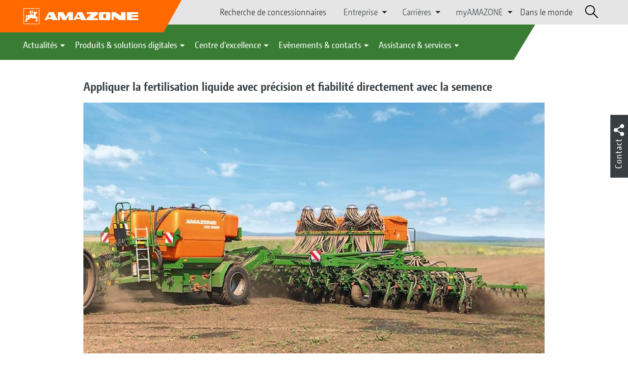

--- FILE ---
content_type: text/html;charset=UTF-8
request_url: https://amazone.fr/fr-fr/produits-et-solutions-digitales/machines-agricoles/semis/semoirs-pneumatiques/appliquer-la-fertilisation-liquide-avec-pr%C3%A9cision-et-fiabilit%C3%A9-directement-avec-la-semence-419070
body_size: 16546
content:

<!DOCTYPE html>
<html class="no-js" lang="fr-FR" dir="ltr"    >
<head data-lang="fr">
<!-- Google Tag Manager -->
<!-- Google Tag Manager -->
<script data-cmp-vendor="s905" type="text/plain" class="cmplazyload">(function(w,d,s,l,i){w[l]=w[l]||[];w[l].push({'gtm.start':
new Date().getTime(),event:'gtm.js'});var f=d.getElementsByTagName(s)[0],
j=d.createElement(s),dl=l!='dataLayer'?'&l='+l:'';j.async=true;j.src=
'https://www.googletagmanager.com/gtm.js?id='+i+dl;f.parentNode.insertBefore(j,f);
})(window,document,'script','dataLayer','GTM-PPW6KPD');
</script>
<!-- End Google Tag Manager --> <meta http-equiv="content-type" content="text/html; charset=utf-8">
<meta http-equiv="content-language" content="fr-FR">
<meta name="DC.language" content="fr-FR" scheme="DCTERMS.RFC3066">
<meta name="DC.type" content="Text" scheme="DCTERMS.DCMIType">
<meta name="DC.format" content="text/html" scheme="DCTERMS.IMT">
<meta name="DC.identifier" content="/fr-fr/produits-et-solutions-digitales/machines-agricoles/semis/semoirs-pneumatiques/appliquer-la-fertilisation-liquide-avec-pr%C3%A9cision-et-fiabilit%C3%A9-directement-avec-la-semence-419070">
<meta name="DC.description" content="Willkommen bei AMAZONE, Hersteller von Landmaschinen und Kommunalmaschinen, Systemanbieter f&amp;uuml;r intelligenten Pflanzenbau.">
<meta name="DC.language" content="fr" scheme="DCTERMS.RFC3066">
<meta name="DC.type" content="Text" scheme="DCTERMS.DCMIType">
<meta name="DC.date" content="15 août 2023 à 09:06:01" scheme="DCTERMS.W3CDTF">
<meta name="date" content="15 août 2023 à 09:06:01">
<meta name="author" content="AMAZONE S.A."/>
<meta name="copyright" content="1995-2021 AMAZONE S.A.">
<meta name="revisit-after" content="2 days">
<meta name="revisit" content="2 days">
<meta name="MSSmartTagsPreventParsing" content="true">
<meta http-equiv="imagetoolbar" content="no">
<meta name="alternateTitle" content="Appliquer la fertilisation liquide avec précision et fiabilité directement avec la semence">
<meta name="abstract" content="Appliquer la fertilisation liquide avec précision et fiabilité directement avec la semence">
<meta name="Classification" content="com.coremedia.blueprint.cae.contentbeans.CMChannelImpl$$[id=302050]">
<meta name="Publisher" content="1995-2021 AMAZONE S.A.">
<meta name="Copyright" content="1995-2021 AMAZONE S.A.">
<meta name="topic" content="">
<meta name="Audience" content="Alle">
<meta name="Content-Language" CONTENT="fr-FR">
<meta name="Language" CONTENT="French, fr, französisch">
<meta name="Page-type" content="Appliquer la fertilisation liquide avec précision et fiabilité directement avec la semence">
<title>Appliquer la fertilisation liquide avec précision et fiabilité directement avec la semence </title>
<meta name="description" content="Willkommen bei AMAZONE, Hersteller von Landmaschinen und Kommunalmaschinen, Systemanbieter f&amp;uuml;r intelligenten Pflanzenbau.">
<meta name="viewport" content="width=device-width, initial-scale=1">
<meta name="generator" content="CoreMedia CMS">
<meta property="og:title" content="Appliquer la fertilisation liquide avec précision et fiabilité directement avec la semence"/>
<meta property="og:description" content="Willkommen bei AMAZONE, Hersteller von Landmaschinen und Kommunalmaschinen, Systemanbieter f&amp;uuml;r intelligenten Pflanzenbau.">
<meta property="og:url" content="/fr-fr/produits-et-solutions-digitales/machines-agricoles/semis/semoirs-pneumatiques/appliquer-la-fertilisation-liquide-avec-pr%C3%A9cision-et-fiabilit%C3%A9-directement-avec-la-semence-419070"/>
<meta property="og:image" content="/resource/blob/419072/828337ab5e435dc31f66c5bf5fc812cf/fluessigduengung-direkt-bei-der-saat-praezise-und-sicher-ausbringen-1-img-4745-d1-190820-data.jpg"/>
<meta name="robots" content="index, follow" />
<link rel="apple-touch-icon" sizes="180x180" href="/resource/crblob/1416884/b33f4da1cdf5be0eabda91af2c86eac7/apple-touch-icon-png-data.png" />
<link rel="shortcut icon" href="/resource/crblob/1284386/7c3255843e7f941ecd12834e50dddaf2/favicon-ico-data.ico" />
<link rel="canonical" href="https://amazone.fr/fr-fr/produits-et-solutions-digitales/machines-agricoles/semis/semoirs-pneumatiques/appliquer-la-fertilisation-liquide-avec-précision-et-fiabilité-directement-avec-la-semence-419070">
<link rel="alternate" hreflang="x-default" href="https://amazone.net/en/products-digital-solutions/agricultural-technology/seeding/pneumatic-seed-drills/accurate-and-reliable-application-of-liquid-fertiliser-directly-when-sowing-175598">
<link rel="alternate" hreflang="hu-HU" href="https://amazone.hu/hu-hu/termékek-és-digitális-megoldások/mezőgazdasági-gépészet/vetéstechnika/pneumatikus-vetőgépek/folyékony-műtrágya-precíz-és-biztonságos-kijuttatása-koezvetlenuel-a-vetésnél-222226"
title="hongrois (Hongrie) | Hungarian (Hungary)">
<link rel="alternate" hreflang="fr-FR" href="https://amazone.fr/fr-fr/produits-et-solutions-digitales/machines-agricoles/semis/semoirs-pneumatiques/appliquer-la-fertilisation-liquide-avec-précision-et-fiabilité-directement-avec-la-semence-419070"
title="français (France) | French (France)">
<link rel="alternate" hreflang="fr" href="https://amazone.net/fr/produits-et-solutions-digitales/machines-agricoles/semis/semoirs-pneumatiques/appliquer-la-fertilisation-liquide-avec-précision-et-fiabilité-directement-avec-la-semence-413450"
title="français | French">
<link rel="alternate" hreflang="en-GB" href="https://amazone.co.uk/en-gb/products-digital-solutions/agricultural-technology/seeding/pneumatic-seed-drills/accurate-and-reliable-application-of-liquid-fertiliser-directly-when-sowing-230264"
title="anglais (Royaume-Uni) | English (United Kingdom)">
<link rel="alternate" hreflang="de-DE" href="https://amazone.de/de-de/produkte-digitale-loesungen/landtechnik/saetechnik/pneumatische-saemaschinen/fluessigduengung-direkt-bei-der-saat-praezise-und-sicher-ausbringen-143882"
title="allemand (Allemagne) | German (Germany)">
<link rel="alternate" hreflang="de" href="https://amazone.net/de/produkte-digitale-loesungen/landtechnik/saetechnik/pneumatische-saemaschinen/fluessigduengung-direkt-bei-der-saat-praezise-und-sicher-ausbringen-141680"
title="allemand | German">
<link rel="alternate" hreflang="pl-PL" href="https://amazone.pl/pl-pl/produkty-i-rozwiązania-cyfrowe/agrotechnika/technika-siewu/siewniki-pneumatyczne/precyzyjne-i-bezpieczne-dozowanie-płynnego-nawozu-bezpośrednio-podczas-siewu-196300"
title="polonais (Pologne) | Polish (Poland)">
<link rel="alternate" hreflang="es" href="https://amazone.net/es/productos-y-soluciones-digitales/tecnología-agrónoma/tecnología-de-siembra/pneumatische-saemaschinen/aplicación-precisa-y-segura-de-abono-líquido-directamente-durante-la-siembra-1565076"
title="espagnol | Spanish">
<link rel="alternate" hreflang="ru" href="https://amazone.net/ru/продукция-и-цифровые-решения/сельскохозяйственная-техника/посевная-техника/пневматические-сеялки/точное-и-безопасное-внесение-жидких-удобрений-одновременно-с-посевом-165798"
title="russe | Russian">
<link rel="alternate" hreflang="ru-RU" href="https://amazone.ru/ru-ru/продукция-и-цифровые-решения/сельскохозяйственная-техника/посевная-техника/пневматические-сеялки/точное-и-безопасное-внесение-жидких-удобрений-одновременно-с-посевом-392030"
title="russe (Russie) | Russian (Russia)">
<link rel="alternate" hreflang="ru-KZ" href="https://amazone.net/ru-kz/продукция-и-цифровые-решения/сельскохозяйственная-техника/посевная-техника/пневматические-сеялки/точное-и-безопасное-внесение-жидких-удобрений-одновременно-с-посевом-1401926"
title="russe (Kazakhstan) | Russian (Kazakhstan)">
<link rel="alternate" hreflang="en" href="https://amazone.net/en/products-digital-solutions/agricultural-technology/seeding/pneumatic-seed-drills/accurate-and-reliable-application-of-liquid-fertiliser-directly-when-sowing-175598"
title="anglais | English">
<script>document.documentElement.className = document.documentElement.className.replace(/no-js/g, 'js');</script>
<link href="/resource/themes/amazone/css/amazone-1726-140.css" rel="stylesheet" ></head><body id="top" data-countryCode="fr">
<!-- Google Tag Manager (noscript) -->
<noscript><iframe src="https://www.googletagmanager.com/ns.html?id=GTM-PPW6KPD"
height="0" width="0" style="display:none;visibility:hidden"></iframe></noscript>
<!-- End Google Tag Manager (noscript) -->
<!-- Consent Manager -->
<script>
if (!("gdprAppliesGlobally" in window)) {
window.gdprAppliesGlobally = true
}
if (!("cmp_id" in window) || window.cmp_id < 1) {
window.cmp_id = 0
}
if (!("cmp_cdid" in window)) {
window.cmp_cdid = "c5ef2373b1363"
}
if (!("cmp_params" in window)) {
window.cmp_params = ""
}
if (!("cmp_host" in window)) {
window.cmp_host = "a.delivery.consentmanager.net"
}
if (!("cmp_cdn" in window)) {
window.cmp_cdn = "cdn.consentmanager.net"
}
if (!("cmp_proto" in window)) {
window.cmp_proto = "https:"
}
if (!("cmp_codesrc" in window)) {
window.cmp_codesrc = "0"
}
window.cmp_getsupportedLangs = function () {
var b = ["DE", "EN", "FR", "IT", "NO", "DA", "FI", "ES", "PT", "RO", "BG", "ET", "EL", "GA", "HR", "LV", "LT", "MT", "NL", "PL", "SV", "SK", "SL", "CS", "HU", "RU", "SR", "ZH", "TR", "UK", "AR", "BS"];
if ("cmp_customlanguages" in window) {
for (var a = 0; a < window.cmp_customlanguages.length; a++) {
b.push(window.cmp_customlanguages[a].l.toUpperCase())
}
}
return b
};
window.cmp_getRTLLangs = function () {
var a = ["AR"];
if ("cmp_customlanguages" in window) {
for (var b = 0; b < window.cmp_customlanguages.length; b++) {
if ("r" in window.cmp_customlanguages[b] && window.cmp_customlanguages[b].r) {
a.push(window.cmp_customlanguages[b].l)
}
}
}
return a
};
window.cmp_getlang = function (a) {
if (typeof (a) != "boolean") {
a = true
}
if (a && typeof (cmp_getlang.usedlang) == "string" && cmp_getlang.usedlang !== "") {
return cmp_getlang.usedlang
}
return window.cmp_getlangs()[0]
};
window.cmp_extractlang = function (a) {
if (a.indexOf("cmplang=") != -1) {
a = a.substr(a.indexOf("cmplang=") + 8, 2).toUpperCase();
if (a.indexOf("&") != -1) {
a = a.substr(0, a.indexOf("&"))
}
} else {
a = ""
}
return a
};
window.cmp_getlangs = function () {
var g = window.cmp_getsupportedLangs();
var c = [];
var f = location.hash;
var e = location.search;
var j = "cmp_params" in window ? window.cmp_params : "";
var a = "languages" in navigator ? navigator.languages : [];
if (cmp_extractlang(f) != "") {
c.push(cmp_extractlang(f))
} else {
if (cmp_extractlang(e) != "") {
c.push(cmp_extractlang(e))
} else {
if (cmp_extractlang(j) != "") {
c.push(cmp_extractlang(j))
} else {
if ("cmp_setlang" in window && window.cmp_setlang != "") {
c.push(window.cmp_setlang.toUpperCase())
} else {
if ("cmp_langdetect" in window && window.cmp_langdetect == 1) {
c.push(window.cmp_getPageLang())
} else {
if (a.length > 0) {
for (var d = 0; d < a.length; d++) {
c.push(a[d])
}
}
if ("language" in navigator) {
c.push(navigator.language)
}
if ("userLanguage" in navigator) {
c.push(navigator.userLanguage)
}
}
}
}
}
}
var h = [];
for (var d = 0; d < c.length; d++) {
var b = c[d].toUpperCase();
if (b.length < 2) {
continue
}
if (g.indexOf(b) != -1) {
h.push(b)
} else {
if (b.indexOf("-") != -1) {
b = b.substr(0, 2)
}
if (g.indexOf(b) != -1) {
h.push(b)
}
}
}
if (h.length == 0 && typeof (cmp_getlang.defaultlang) == "string" && cmp_getlang.defaultlang !== "") {
return [cmp_getlang.defaultlang.toUpperCase()]
} else {
return h.length > 0 ? h : ["EN"]
}
};
window.cmp_getPageLangs = function () {
var a = window.cmp_getXMLLang();
if (a != "") {
a = [a.toUpperCase()]
} else {
a = []
}
a = a.concat(window.cmp_getLangsFromURL());
return a.length > 0 ? a : ["EN"]
};
window.cmp_getPageLang = function () {
var a = window.cmp_getPageLangs();
return a.length > 0 ? a[0] : ""
};
window.cmp_getLangsFromURL = function () {
var c = window.cmp_getsupportedLangs();
var b = location;
var m = "toUpperCase";
var g = b.hostname[m]() + ".";
var a = b.pathname[m]() + "/";
var f = [];
for (var e = 0; e < c.length; e++) {
var j = a.substring(0, c[e].length + 1);
if (g.substring(0, c[e].length + 1) == c[e] + ".") {
f.push(c[e][m]())
} else {
if (c[e].length == 5) {
var k = c[e].substring(3, 5) + "-" + c[e].substring(0, 2);
if (g.substring(0, k.length + 1) == k + ".") {
f.push(c[e][m]())
}
} else {
if (j == c[e] + "/" || j == "/" + c[e]) {
f.push(c[e][m]())
} else {
if (j == c[e].replace("-", "/") + "/" || j == "/" + c[e].replace("-", "/")) {
f.push(c[e][m]())
} else {
if (c[e].length == 5) {
var k = c[e].substring(3, 5) + "-" + c[e].substring(0, 2);
var h = a.substring(0, k.length + 1);
if (h == k + "/" || h == k.replace("-", "/") + "/") {
f.push(c[e][m]())
}
}
}
}
}
}
}
return f
};
window.cmp_getXMLLang = function () {
var c = document.getElementsByTagName("html");
if (c.length > 0) {
var c = c[0]
} else {
c = document.documentElement
}
if (c && c.getAttribute) {
var a = c.getAttribute("xml:lang");
if (typeof (a) != "string" || a == "") {
a = c.getAttribute("lang")
}
if (typeof (a) == "string" && a != "") {
var b = window.cmp_getsupportedLangs();
return b.indexOf(a.toUpperCase()) != -1 ? a : ""
} else {
return ""
}
}
};
(function () {
var B = document;
var C = B.getElementsByTagName;
var o = window;
var t = "";
var h = "";
var k = "";
var D = function (e) {
var i = "cmp_" + e;
e = "cmp" + e + "=";
var d = "";
var l = e.length;
var G = location;
var H = G.hash;
var w = G.search;
var u = H.indexOf(e);
var F = w.indexOf(e);
if (u != -1) {
d = H.substring(u + l, 9999)
} else {
if (F != -1) {
d = w.substring(F + l, 9999)
} else {
return i in o && typeof (o[i]) !== "function" ? o[i] : ""
}
}
var E = d.indexOf("&");
if (E != -1) {
d = d.substring(0, E)
}
return d
};
var j = D("lang");
if (j != "") {
t = j;
k = t
} else {
if ("cmp_getlang" in o) {
t = o.cmp_getlang().toLowerCase();
h = o.cmp_getlangs().slice(0, 3).join("_");
k = o.cmp_getPageLangs().slice(0, 3).join("_");
if ("cmp_customlanguages" in o) {
var m = o.cmp_customlanguages;
for (var x = 0; x < m.length; x++) {
var a = m[x].l.toLowerCase();
if (a == t) {
t = "en"
}
}
}
}
}
var q = ("cmp_proto" in o) ? o.cmp_proto : "https:";
if (q != "http:" && q != "https:") {
q = "https:"
}
var n = ("cmp_ref" in o) ? o.cmp_ref : location.href;
if (n.length > 300) {
n = n.substring(0, 300)
}
var z = function (d) {
var I = B.createElement("script");
I.setAttribute("data-cmp-ab", "1");
I.type = "text/javascript";
I.async = true;
I.src = d;
var H = ["body", "div", "span", "script", "head"];
var w = "currentScript";
var F = "parentElement";
var l = "appendChild";
var G = "body";
if (B[w] && B[w][F]) {
B[w][F][l](I)
} else {
if (B[G]) {
B[G][l](I)
} else {
for (var u = 0; u < H.length; u++) {
var E = C(H[u]);
if (E.length > 0) {
E[0][l](I);
break
}
}
}
}
};
var b = D("design");
var c = D("regulationkey");
var y = D("gppkey");
var s = D("att");
var f = o.encodeURIComponent;
var g = false;
try {
g = B.cookie.length > 0
} catch (A) {
g = false
}
var p = q + "//" + o.cmp_host + "/delivery/cmp.php?";
p += ("cmp_id" in o && o.cmp_id > 0 ? "id=" + o.cmp_id : "") + ("cmp_cdid" in o ? "&cdid=" + o.cmp_cdid : "") + "&h=" + f(n);
p += (b != "" ? "&cmpdesign=" + f(b) : "") + (c != "" ? "&cmpregulationkey=" + f(c) : "") + (y != "" ? "&cmpgppkey=" + f(y) : "");
p += (s != "" ? "&cmpatt=" + f(s) : "") + ("cmp_params" in o ? "&" + o.cmp_params : "") + (g ? "&__cmpfcc=1" : "");
z(p + "&l=" + f(t) + "&ls=" + f(h) + "&lp=" + f(k) + "&o=" + (new Date()).getTime());
var r = "js";
var v = D("debugunminimized") != "" ? "" : ".min";
if (D("debugcoverage") == "1") {
r = "instrumented";
v = ""
}
if (D("debugtest") == "1") {
r = "jstests";
v = ""
}
z(q + "//" + o.cmp_cdn + "/delivery/" + r + "/cmp_final" + v + ".js")
})();
window.cmp_addFrame = function (b) {
if (!window.frames[b]) {
if (document.body) {
var a = document.createElement("iframe");
a.style.cssText = "display:none";
if ("cmp_cdn" in window && "cmp_ultrablocking" in window && window.cmp_ultrablocking > 0) {
a.src = "//" + window.cmp_cdn + "/delivery/empty.html"
}
a.name = b;
a.setAttribute("title", "Intentionally hidden, please ignore");
a.setAttribute("role", "none");
a.setAttribute("tabindex", "-1");
document.body.appendChild(a)
} else {
window.setTimeout(window.cmp_addFrame, 10, b)
}
}
};
window.cmp_rc = function (c, b) {
var l = "";
try {
l = document.cookie
} catch (h) {
l = ""
}
var j = "";
var f = 0;
var g = false;
while (l != "" && f < 100) {
f++;
while (l.substr(0, 1) == " ") {
l = l.substr(1, l.length)
}
var k = l.substring(0, l.indexOf("="));
if (l.indexOf(";") != -1) {
var m = l.substring(l.indexOf("=") + 1, l.indexOf(";"))
} else {
var m = l.substr(l.indexOf("=") + 1, l.length)
}
if (c == k) {
j = m;
g = true
}
var d = l.indexOf(";") + 1;
if (d == 0) {
d = l.length
}
l = l.substring(d, l.length)
}
if (!g && typeof (b) == "string") {
j = b
}
return (j)
};
window.cmp_stub = function () {
var a = arguments;
__cmp.a = __cmp.a || [];
if (!a.length) {
return __cmp.a
} else {
if (a[0] === "ping") {
if (a[1] === 2) {
a[2]({
gdprApplies: gdprAppliesGlobally,
cmpLoaded: false,
cmpStatus: "stub",
displayStatus: "hidden",
apiVersion: "2.2",
cmpId: 31
}, true)
} else {
a[2](false, true)
}
} else {
if (a[0] === "getUSPData") {
a[2]({version: 1, uspString: window.cmp_rc("__cmpccpausps", "1---")}, true)
} else {
if (a[0] === "getTCData") {
__cmp.a.push([].slice.apply(a))
} else {
if (a[0] === "addEventListener" || a[0] === "removeEventListener") {
__cmp.a.push([].slice.apply(a))
} else {
if (a.length == 4 && a[3] === false) {
a[2]({}, false)
} else {
__cmp.a.push([].slice.apply(a))
}
}
}
}
}
}
};
window.cmp_gpp_ping = function () {
return {
gppVersion: "1.1",
cmpStatus: "stub",
cmpDisplayStatus: "hidden",
signalStatus: "not ready",
supportedAPIs: ["2:tcfeuv2", "5:tcfcav1", "7:usnat", "8:usca", "9:usva", "10:usco", "11:usut", "12:usct"],
cmpId: 31,
sectionList: [],
applicableSections: [0],
gppString: "",
parsedSections: {}
}
};
window.cmp_gppstub = function () {
var c = arguments;
__gpp.q = __gpp.q || [];
if (!c.length) {
return __gpp.q
}
var h = c[0];
var g = c.length > 1 ? c[1] : null;
var f = c.length > 2 ? c[2] : null;
var a = null;
var j = false;
if (h === "ping") {
a = window.cmp_gpp_ping();
j = true
} else {
if (h === "addEventListener") {
__gpp.e = __gpp.e || [];
if (!("lastId" in __gpp)) {
__gpp.lastId = 0
}
__gpp.lastId++;
var d = __gpp.lastId;
__gpp.e.push({id: d, callback: g});
a = {eventName: "listenerRegistered", listenerId: d, data: true, pingData: window.cmp_gpp_ping()};
j = true
} else {
if (h === "removeEventListener") {
__gpp.e = __gpp.e || [];
a = false;
for (var e = 0; e < __gpp.e.length; e++) {
if (__gpp.e[e].id == f) {
__gpp.e[e].splice(e, 1);
a = true;
break
}
}
j = true
} else {
__gpp.q.push([].slice.apply(c))
}
}
}
if (a !== null && typeof (g) === "function") {
g(a, j)
}
};
window.cmp_msghandler = function (d) {
var a = typeof d.data === "string";
try {
var c = a ? JSON.parse(d.data) : d.data
} catch (f) {
var c = null
}
if (typeof (c) === "object" && c !== null && "__cmpCall" in c) {
var b = c.__cmpCall;
window.__cmp(b.command, b.parameter, function (h, g) {
var e = {__cmpReturn: {returnValue: h, success: g, callId: b.callId}};
d.source.postMessage(a ? JSON.stringify(e) : e, "*")
})
}
if (typeof (c) === "object" && c !== null && "__uspapiCall" in c) {
var b = c.__uspapiCall;
window.__uspapi(b.command, b.version, function (h, g) {
var e = {__uspapiReturn: {returnValue: h, success: g, callId: b.callId}};
d.source.postMessage(a ? JSON.stringify(e) : e, "*")
})
}
if (typeof (c) === "object" && c !== null && "__tcfapiCall" in c) {
var b = c.__tcfapiCall;
window.__tcfapi(b.command, b.version, function (h, g) {
var e = {__tcfapiReturn: {returnValue: h, success: g, callId: b.callId}};
d.source.postMessage(a ? JSON.stringify(e) : e, "*")
}, b.parameter)
}
if (typeof (c) === "object" && c !== null && "__gppCall" in c) {
var b = c.__gppCall;
window.__gpp(b.command, function (h, g) {
var e = {__gppReturn: {returnValue: h, success: g, callId: b.callId}};
d.source.postMessage(a ? JSON.stringify(e) : e, "*")
}, "parameter" in b ? b.parameter : null, "version" in b ? b.version : 1)
}
};
window.cmp_setStub = function (a) {
if (!(a in window) || (typeof (window[a]) !== "function" && typeof (window[a]) !== "object" && (typeof (window[a]) === "undefined" || window[a] !== null))) {
window[a] = window.cmp_stub;
window[a].msgHandler = window.cmp_msghandler;
window.addEventListener("message", window.cmp_msghandler, false)
}
};
window.cmp_setGppStub = function (a) {
if (!(a in window) || (typeof (window[a]) !== "function" && typeof (window[a]) !== "object" && (typeof (window[a]) === "undefined" || window[a] !== null))) {
window[a] = window.cmp_gppstub;
window[a].msgHandler = window.cmp_msghandler;
window.addEventListener("message", window.cmp_msghandler, false)
}
};
if (!("cmp_noiframepixel" in window)) {
window.cmp_addFrame("__cmpLocator")
}
if ((!("cmp_disableusp" in window) || !window.cmp_disableusp) && !("cmp_noiframepixel" in window)) {
window.cmp_addFrame("__uspapiLocator")
}
if ((!("cmp_disabletcf" in window) || !window.cmp_disabletcf) && !("cmp_noiframepixel" in window)) {
window.cmp_addFrame("__tcfapiLocator")
}
if ((!("cmp_disablegpp" in window) || !window.cmp_disablegpp) && !("cmp_noiframepixel" in window)) {
window.cmp_addFrame("__gppLocator")
}
window.cmp_setStub("__cmp");
if (!("cmp_disabletcf" in window) || !window.cmp_disabletcf) {
window.cmp_setStub("__tcfapi")
}
if (!("cmp_disableusp" in window) || !window.cmp_disableusp) {
window.cmp_setStub("__uspapi")
}
if (!("cmp_disablegpp" in window) || !window.cmp_disablegpp) {
window.cmp_setGppStub("__gpp")
}
</script>
<!-- End Consent Manager -->
<header id="cm-header" class="c-header" role="banner">
<a href="/fr-fr" class="c-logo-link">
<img src="/resource/crblob/1822/0ebf03401f47ce0600a6addf1a70aa89/logo-reversed-svg-data.svg" class="c-logo" alt="Amazone">
</a>
<div class="l cf">
<div class="c-header__controls">
<input type="checkbox" id="responsive-nav">
<label for="responsive-nav" class="responsive-nav-label">
<div class="burger-menu">
<span></span>
<span></span>
<span></span>
</div>
</label>
<ul class="c-header-select__btn">
<li>
<a href="/fr-fr/decouvrir-acquerir/acquerir/partenaires-commerciaux/recherche-de-concessionnaires">Recherche de concessionnaires</a>
</li>
</ul><ul class="c-header-select__list">
<li>Entreprise
<ul>
<li><a href="/fr-fr/entreprise/enonce-de-mission-" class="">Nos valeurs</a></li>
<li><a href="/fr-fr/entreprise/actualites-de-l-entreprise" class="">Actualités de l’entreprise</a></li>
<li><a href="/fr-fr/entreprise/durabilite" class="">Durabilité</a></li>
<li><a href="/fr-fr/entreprise/films-d-entreprise" class="">Films d'entreprise</a></li>
<li><a href="/fr-fr/entreprise/quelques-mots-d-histoire" class="">Quelques mots d’histoire</a></li>
<li><a href="/fr-fr/entreprise/certificats" class="">Certificats</a></li>
<li><a href="/fr-fr/entreprise/groupe-sites" class="">Groupe | Sites</a></li>
<li><a href="/fr-fr/entreprise/faq" class="">FAQ | Foire aux Questions</a></li>
<li><a href="/fr-fr/entreprise/contact" class="">Contact</a></li>
<li><a href="/fr-fr/mentions-l%C3%A9gales/mentions-legales-308510" class="">Mentions légales</a></li>
<li><a href="/fr-fr/entreprise/protection-des-donnees" class="">Protection des données</a></li>
<li><a href="/fr-fr/entreprise/conformit%C3%A9" class="">Conformité</a></li>
<li><a href="/fr-fr/entreprise/conditions-generales-de-ventes" class="">Conditions Générales de Vente</a></li>
</ul>
</li>
</ul><ul class="c-header-select__list">
<li>Carrières
<ul>
<li><a href="/fr-fr/carri%C3%A8res/amazone-en-tant-qu-employeur" class="">AMAZONE en tant qu‘employeur</a></li>
<li><a href="/fr-fr/carri%C3%A8res/environnement-de-travail" class="">Environnement de travail</a></li>
<li><a href="/fr-fr/carri%C3%A8res/offres-d-emploi" class="">Postes à pourvoir</a></li>
<li><a href="/fr-fr/carri%C3%A8res/candidatures-spontan%C3%A9es-308248" class="">Candidatures spontanées</a></li>
<li><a href="/fr-fr/carri%C3%A8res/contacts-rh" class="">Contacts RH</a></li>
</ul>
</li>
</ul><ul class="c-header-select__list">
<li>myAMAZONE
<ul>
<li><a class="" href="https://amazone.fr/fr-fr/myamazone/" >
Présentation </a></li>
<li><a href="/fr-fr/myamazone/login" class="">Connexion</a></li>
<li><a href="/fr-fr/myamazone/registration" class="">S’enregistrer</a></li>
</ul>
</li>
</ul><ul class="c-header-select__btn">
<li>
<a href="/fr-fr/amazone-dans-le-monde">Dans le monde</a>
</li>
</ul> <div id="cm-search" class="cm-header__search">
<form id="cm-search-form" class="cm-search cm-search--form c-search-form" action="/service/search/fr-fr/309076" role="search">
<div class="c-search-form__wrapper">
<label for="cm-search-query" class="cm-search__label c-search-form__label is-vishidden">Rechercher</label>
<input id="cm-search-query" type="search" class="c-search-form__input cm-search__input" name="query" value="" placeholder="Rechercher..." minlength="3" required>
<button class="cm-search__button search__icon">
</button>
</div>
</form><input type="hidden" id="rootNavigationId" value="308490" /> </div>
</div>
</div>
<nav class="c-primary-nav">
<div class="c-primary-nav-content">
<a class="mobile-nav-back-btn">&lt; Retour</a>
<div class="c-primary-nav__dropdown">
<button class="c-primary-nav__btn">Actualités</button>
<div class="c-primary-nav__content" style="display: none;">
<div class="c-primary-nav__row">
<div class="c-primary-nav__column col-xs-12 col-lg-3">
<div class="col-xs-12">
<h3>Nouveau chez AMAZONE</h3>
</div>
<div class="c-primary-nav__container c-primary-nav__container-row">
<ul class="c-primary-nav__block col-sm-5 col-md-6 col-lg-12">
<li class="c-nav-item--highlighted ">
<a href="https://www.amazone.net/fr-fr/agritechnica/nos-nouveaut%C3%A9s-agritechnica-2022/" >Nos nouveautés AGRITECHNICA 2025</a>
</li>
</ul><ul class="c-primary-nav__block col-sm-5 col-md-6 col-lg-6">
<li class="c-nav-item--highlighted ">
<a href="/fr-fr/actualites/nouveau-chez-amazone/actualit%C3%A9s-et-nouveaut%C3%A9s-produits">Actualités et Nouveautés produits</a>
</li>
</ul><ul class="c-primary-nav__block col-sm-5 col-md-6 col-lg-6">
<li class="c-nav-item--highlighted ">
<a href="https://amazone.fr/fr-fr/produits-et-solutions-digitales/rapports-sur-les-tests-et-la-conduite" >Rapports sur les tests et la conduite</a>
</li>
</ul><ul class="c-primary-nav__block col-sm-5 col-md-6 col-lg-6">
<li class="c-nav-item--highlighted ">
<a href="/fr-fr/service-assistance/espace-medias/amazone-report">Rapport AMAZONE</a>
</li>
</ul> </div>
</div><div class="c-primary-nav__column col-xs-12 col-lg-5">
<div class="col-xs-12">
<h3>Social Media</h3>
</div>
<div class="c-primary-nav__container c-primary-nav__container-row">
<ul class="c-primary-nav__block col-sm-5 col-md-6 col-lg-12">
<li class="c-nav-item--highlighted ">
<a href="/fr-fr/actualites/social-media-amazone/podcast">Acteurs du futur - un podcast par AMAZONE</a>
</li>
</ul><ul class="c-primary-nav__block col-sm-5 col-md-6 col-lg-12">
<li class="c-nav-item--highlighted ">
<a href="/fr-fr/decouvrir-acquerir/experience/d%C3%A9couvrir-amazone-dans-le-monde-entier-sur-les-r%C3%A9seaux-sociaux-1285136">Découvrir AMAZONE dans le monde entier sur les réseaux sociaux</a>
</li>
</ul><ul class="c-primary-nav__block col-sm-5 col-md-6 col-lg-2">
<li class="c-nav-item--highlighted ">
<a href="https://facebook.com/amazone.france/" target="_blank">Facebook</a>
</li>
</ul><ul class="c-primary-nav__block col-sm-5 col-md-6 col-lg-2">
<li class="c-nav-item--highlighted ">
<a href="https://www.instagram.com/amazone_france/" target="_blank">Instagram</a>
</li>
</ul><ul class="c-primary-nav__block col-sm-5 col-md-6 col-lg-2">
<li class="c-nav-item--highlighted ">
<a href="https://www.youtube.com/amazonede" target="_blank">Youtube</a>
</li>
</ul><ul class="c-primary-nav__block col-sm-5 col-md-6 col-lg-2">
<li class="c-nav-item--highlighted ">
<a href="https://www.tiktok.com/@amazone_group" target="_blank">TikTok</a>
</li>
</ul><ul class="c-primary-nav__block col-sm-5 col-md-6 col-lg-2">
<li class="c-nav-item--highlighted ">
<a href="https://linkedin.com/company/amazone-france" target="_blank">linkedIn</a>
</li>
</ul> </div>
</div><div class="c-primary-nav__column col-xs-12 col-lg-3">
<div class="col-xs-12">
<h3>Offres</h3>
</div>
<div class="c-primary-nav__container c-primary-nav__container-column">
<ul class="c-primary-nav__block col-sm-5 col-md-6 col-lg-12">
<li class="c-nav-item--highlighted ">
<div class="c-icon-holder">
<img src="/resource/crblob/306034/8e2b65fa72a1cd6a3ff8c1a878c766cc/navigationicon-aktionsangebote-data.svg">
</div>
<a href="/fr-fr/actualites/aktionen/aktionsangebote">Offres promotionnelles</a>
</li>
<li><a target="" href="/fr-fr/actualites/aktionen/aktionsangebote/votre-mat%C3%A9riel-%C3%A0-taux-0-">Votre matériel à taux 0%</a></li>
<li><a target="" href="/fr-fr/actualites/aktionen/aktionsangebote/maintenant-ou-jamais-">Maintenant ou jamais ! </a></li>
</ul> </div>
</div> </div>
<button class="c-btn c-btn--close">˟</button>
</div>
</div><div class="c-primary-nav__dropdown">
<button class="c-primary-nav__btn">Produits &amp; solutions digitales</button>
<div class="c-primary-nav__content" style="display: none;">
<div class="c-primary-nav__row">
<div class="c-primary-nav__column col-xs-12 col-lg-6">
<div class="col-xs-12">
<h3>Technique agricole &amp; espaces verts</h3>
</div>
<div class="c-primary-nav__container c-primary-nav__container-row">
<ul class="c-primary-nav__block col-sm-5 col-md-6 col-lg-4">
<li class="c-nav-item--highlighted ">
<div class="c-icon-holder">
<img src="/resource/crblob/299046/15bcb4e759b12e8642d1c31f7c4737bb/navigationicon-bodenbearbeitung-data.svg">
</div>
<a href="/fr-fr/produits-et-solutions-digitales/machines-agricoles/travail-du-sol">Préparation du sol</a>
</li>
<li><a target="" href="/fr-fr/produits-et-solutions-digitales/machines-agricoles/travail-du-sol/charrues">Charrues</a></li>
<li><a target="" href="/fr-fr/produits-et-solutions-digitales/machines-agricoles/travail-du-sol/dechaumeurs-a-disques">Déchaumeurs à disques indépendants</a></li>
<li><a target="" href="/fr-fr/produits-et-solutions-digitales/machines-agricoles/travail-du-sol/cultivateurs-a-dents">Cultivateurs à dents</a></li>
<li><a target="" href="/fr-fr/produits-et-solutions-digitales/machines-agricoles/travail-du-sol/kreiseleggen-kreiselgrubber">Herses rotatives &amp; cultivateurs rotatifs</a></li>
<li><a target="" href="/fr-fr/produits-et-solutions-digitales/machines-agricoles/travail-du-sol/semoirs-pour-cultures-intermediaires-et-derobees">Semoirs intercultures</a></li>
<li><a target="" href="/fr-fr/produits-et-solutions-digitales/machines-agricoles/travail-du-sol/anhaengewalze">Rouleaux autoporteurs</a></li>
</ul><ul class="c-primary-nav__block col-sm-5 col-md-6 col-lg-4">
<li class="c-nav-item--highlighted ">
<div class="c-icon-holder">
<img src="/resource/crblob/302090/efaa4afec6053f07f0a1f153a9623222/navigationicon-saetechnik-data.svg">
</div>
<a href="/fr-fr/produits-et-solutions-digitales/machines-agricoles/semis">Semis</a>
</li>
<li><a target="" href="/fr-fr/produits-et-solutions-digitales/machines-agricoles/semis/semoirs-mecaniques">Semoirs mécaniques</a></li>
<li><a target="" href="/fr-fr/produits-et-solutions-digitales/machines-agricoles/semis/semoirs-pneumatiques">Semoirs pneumatiques</a></li>
<li><a target="" href="/fr-fr/produits-et-solutions-digitales/machines-agricoles/semis/semoirs-monograines">Semoirs monograines</a></li>
<li><a target="" href="/fr-fr/produits-et-solutions-digitales/machines-agricoles/semis/zwischenfrucht-saetechnik">Semoirs intercultures</a></li>
</ul><ul class="c-primary-nav__block col-sm-5 col-md-6 col-lg-4">
<li class="c-nav-item--highlighted ">
<div class="c-icon-holder">
<img src="/resource/crblob/294948/a199f3e39d9bb210d481385fe8b540bc/navigationicon-duengetechnik-data.svg">
</div>
<a href="/fr-fr/produits-et-solutions-digitales/machines-agricoles/fertilisation">Fertilisation</a>
</li>
<li><a target="" href="/fr-fr/produits-et-solutions-digitales/machines-agricoles/fertilisation/epandeurs-portes">Epandeurs portés</a></li>
<li><a target="" href="/fr-fr/produits-et-solutions-digitales/machines-agricoles/fertilisation/epandeurs-traines">Epandeurs traînés</a></li>
</ul><ul class="c-primary-nav__block col-sm-5 col-md-6 col-lg-4">
<li class="c-nav-item--highlighted ">
<div class="c-icon-holder">
<img src="/resource/crblob/293576/5b3c77bd30a3a05dc545e58518d11fae/navigationicon-pfanzenschutztechnik-data.svg">
</div>
<a href="/fr-fr/produits-et-solutions-digitales/machines-agricoles/technique-de-protection-phytosanitaire">Protection des plantes</a>
</li>
<li><a target="" href="/fr-fr/produits-et-solutions-digitales/machines-agricoles/technique-de-protection-phytosanitaire/pulverisateurs-portes">Pulvérisateurs portés</a></li>
<li><a target="" href="/fr-fr/produits-et-solutions-digitales/machines-agricoles/technique-de-protection-phytosanitaire/pulverisateurs-traines">Pulvérisateurs traînés</a></li>
<li><a target="" href="/fr-fr/produits-et-solutions-digitales/machines-agricoles/technique-de-protection-phytosanitaire/pulverisateurs-automoteurs">Pulvérisateurs automoteurs</a></li>
<li><a target="" href="/fr-fr/produits-et-solutions-digitales/machines-agricoles/technique-de-protection-phytosanitaire/cuve-frontale-autonome">Cuve frontale autonome</a></li>
</ul><ul class="c-primary-nav__block col-sm-5 col-md-6 col-lg-4">
<li class="c-nav-item--highlighted ">
<div class="c-icon-holder">
<img src="/resource/crblob/1601348/5bcca909666b8a78aa43752df157a534/navigationicon-hacktechnik-data.svg">
</div>
<a href="/fr-fr/produits-et-solutions-digitales/machines-agricoles/bineuses-schmotzer">Binage</a>
</li>
<li><a target="" href="/fr-fr/produits-et-solutions-digitales/machines-agricoles/bineuse-venterra-1k-2056360">Bineuse Venterra 1K</a></li>
<li><a target="" href="/fr-fr/produits-et-solutions-digitales/machines-agricoles/bineuse-venterra-2k-2056450">Bineuse Venterra 2K</a></li>
<li><a target="" href="/fr-fr/produits-et-solutions-digitales/machines-agricoles/bineuse-venterra-vr4-2056516">Bineuse Venterra VR4</a></li>
</ul><ul class="c-primary-nav__block col-sm-5 col-md-6 col-lg-4">
<li class="c-nav-item--highlighted ">
<div class="c-icon-holder">
<img src="/resource/crblob/303146/82e0afa3961421b9c009afa7906539cd/navigationicon-gruenfaechenpflege-und-streutechnik-data.svg">
</div>
<a href="/fr-fr/produits-et-solutions-digitales/machines-agricoles/entretien-des-espaces-verts">Entretien espaces verts &amp; voirie</a>
</li>
<li><a target="" href="/fr-fr/produits-et-solutions-digitales/machines-agricoles/entretien-des-espaces-verts/entretien-gazon-">Entretien gazon </a></li>
<li><a target="" href="/fr-fr/produits-et-solutions-digitales/machines-agricoles/entretien-des-espaces-verts/entretien-voirie-">Entretien voirie </a></li>
<li><a target="" href="/fr-fr/produits-et-solutions-digitales/machines-agricoles/entretien-des-espaces-verts/construction-routiere">Construction routière</a></li>
</ul> </div>
</div><div class="c-primary-nav__column col-xs-12 col-lg-3">
<div class="col-xs-12">
<h3>Solutions numériques</h3>
</div>
<div class="c-primary-nav__container c-primary-nav__container-column">
<ul class="c-primary-nav__block col-sm-5 col-md-6 col-lg-12">
<li class="c-nav-item--highlighted ">
<div class="c-icon-holder">
<img src="/resource/crblob/306168/3f34dc1465ebf9ae7e7fec3671f08874/navigationicon-terminals-und-hardware-data.svg">
</div>
<a href="/fr-fr/produits-et-solutions-digitales/solutions-num%C3%A9riques/terminaux-mat%C3%A9riels">Terminaux &amp; Matériels</a>
</li>
<li><a target="" href="/fr-fr/produits-et-solutions-digitales/solutions-num%C3%A9riques/terminaux-mat%C3%A9riels/ordinateur-de-controle-machine">Terminal utilisateur dédié à la machine</a></li>
<li><a target="" href="/fr-fr/produits-et-solutions-digitales/solutions-num%C3%A9riques/terminaux-mat%C3%A9riels/isobus-terminals">Pilotage ISOBUS</a></li>
</ul><ul class="c-primary-nav__block col-sm-5 col-md-6 col-lg-12">
<li class="c-nav-item--highlighted ">
<div class="c-icon-holder">
<img src="/resource/crblob/306504/8b0fcd90483f1fe5392c37bfd6d8fb42/navigationicon-software-data.svg">
</div>
<a href="/fr-fr/produits-et-solutions-digitales/solutions-num%C3%A9riques/logiciel">Logiciel</a>
</li>
<li><a target="" href="/fr-fr/produits-et-solutions-digitales/solutions-num%C3%A9riques/logiciel/isobus">ISOBUS</a></li>
<li><a target="" href="/fr-fr/produits-et-solutions-digitales/solutions-num%C3%A9riques/logiciel/licences-de-logiciels">Licences de logiciels</a></li>
<li><a target="" href="/fr-fr/produits-et-solutions-digitales/solutions-num%C3%A9riques/logiciel/gestion-des-donnees">Gestion des données</a></li>
<li><a target="" href="/fr-fr/produits-et-solutions-digitales/solutions-num%C3%A9riques/logiciel/agapps">Applis myAMAZONE</a></li>
</ul><ul class="c-primary-nav__block col-sm-5 col-md-6 col-lg-12">
<li class="c-nav-item--highlighted ">
<div class="c-icon-holder">
</div>
<a href="/fr-fr/produits-et-solutions-digitales/solutions-num%C3%A9riques/amazone-4-0">AMAZONE 4.0</a>
</li>
<li><a target="" href="/fr-fr/produits-et-solutions-digitales/solutions-num%C3%A9riques/amazone-4-0/vue-d-ensemble-amazone-quatre-zero">Vue d’ensemble AMAZONE 4.0</a></li>
</ul> </div>
</div> </div>
<button class="c-btn c-btn--close">˟</button>
</div>
</div><div class="c-primary-nav__dropdown">
<button class="c-primary-nav__btn">Centre d'excellence</button>
<div class="c-primary-nav__content" style="display: none;">
<div class="c-primary-nav__row">
<div class="c-primary-nav__column col-xs-12 col-lg-3">
<div class="col-xs-12">
<h3>Planifier</h3>
</div>
<div class="c-primary-nav__container c-primary-nav__container-row">
<ul class="c-primary-nav__block col-sm-5 col-md-6 col-lg-4">
<li class="c-nav-item--highlighted ">
<a href="/fr-fr/service-assistance/pour-agriculteurs-entrepreneurs-et-municipalites/service-clients/formation-en-ligne-smartlearning">Formation en ligne SmartLearning</a>
</li>
</ul><ul class="c-primary-nav__block col-sm-5 col-md-6 col-lg-6">
<li class="c-nav-item--highlighted ">
<div class="c-icon-holder">
</div>
<a href="/fr-fr/centre-d-excellence/planifier/calculateurs">Outils d'aide à la décision</a>
</li>
<li><a target="_blank" href="https://amazone.fr/fr-fr/calculateur-de-performance/">Calculateur de performances</a></li>
<li><a target="_blank" href="https://dosierwalzen.amazone.de/fr/machine-type">Configurateur de bobines de dosage</a></li>
<li><a target="" href="/fr-fr/centre-d-excellence/planifier/calculateurs/calculateur-fourri%C3%A8re-%C3%A9pandeurs">Calculateur fourrière épandeurs</a></li>
<li><a target="" href="/fr-fr/service-assistance/pour-agriculteurs-entrepreneurs-et-municipalites/service-engrais/simulateur-d-%C3%A9pandage">Simulateur d‘épandage</a></li>
</ul> </div>
</div><div class="c-primary-nav__column col-xs-12 col-lg-4">
<div class="col-xs-12">
<h3>Agronomie</h3>
</div>
<div class="c-primary-nav__container c-primary-nav__container-row">
<ul class="c-primary-nav__block col-sm-5 col-md-6 col-lg-12">
<li class="c-nav-item--highlighted ">
<a href="/fr-fr/centre-d-excellence/activite-economique/l-innovation-par-tradition-75-ans-de-technique-de-semis-amazone">L’innovation par tradition - 75 ans de technique de semis AMAZONE</a>
</li>
</ul><ul class="c-primary-nav__block col-sm-5 col-md-6 col-lg-6">
<li class="c-nav-item--highlighted ">
<a href="/fr-fr/centre-d-excellence/activite-economique/-ideasforfuture">#ideasforfuture</a>
</li>
</ul><ul class="c-primary-nav__block col-sm-5 col-md-6 col-lg-6">
<li class="c-nav-item--highlighted ">
<a href="/fr-fr/centre-d-excellence/activite-economique/production-agricole-intelligente">Production agricole intelligente</a>
</li>
</ul><ul class="c-primary-nav__block col-sm-5 col-md-6 col-lg-6">
<li class="c-nav-item--highlighted ">
<a href="/fr-fr/centre-d-excellence/activite-economique/le-monde-de-precision">Le monde de précision</a>
</li>
</ul><ul class="c-primary-nav__block col-sm-5 col-md-6 col-lg-6">
<li class="c-nav-item--highlighted ">
<a href="/fr-fr/centre-d-excellence/activite-economique/spreader-application-center">Spreader Application Center</a>
</li>
</ul><ul class="c-primary-nav__block col-sm-5 col-md-6 col-lg-6">
<li class="c-nav-item--highlighted ">
<a href="/fr-fr/centre-d-excellence/activite-economique/3c-cost-cutting-concept">3C - Cost Cutting Concept</a>
</li>
</ul><ul class="c-primary-nav__block col-sm-5 col-md-6 col-lg-6">
<li class="c-nav-item--highlighted ">
<a href="/fr-fr/centre-d-excellence/activite-economique/versuchsflaechen">Surfaces d’expérimentation</a>
</li>
</ul><ul class="c-primary-nav__block col-sm-5 col-md-6 col-lg-6">
<li class="c-nav-item--highlighted ">
<a href="https://amazone.fr/fr-fr/produits-et-solutions-digitales/rapports-sur-les-tests-et-la-conduite" >Rapports sur les tests et la conduite</a>
</li>
</ul> </div>
</div><div class="c-primary-nav__column col-xs-12 col-lg-5">
<div class="col-xs-12">
<h3>AMAZONE 4.0</h3>
</div>
<div class="c-primary-nav__container c-primary-nav__container-row">
<ul class="c-primary-nav__block col-sm-5 col-md-6 col-lg-12">
<li class="c-nav-item--highlighted ">
<div class="c-icon-holder">
</div>
<a href="/fr-fr/produits-et-solutions-digitales/solutions-num%C3%A9riques/amazone-4-0/vue-d-ensemble-amazone-quatre-zero">Vue d’ensemble AMAZONE 4.0</a>
</li>
<li><a target="" href="/fr-fr/produits-et-solutions-digitales/solutions-num%C3%A9riques/amazone-4-0/vue-d-ensemble-amazone-quatre-zero/relever-les-d%C3%A9fis-avec-des-solutions-intelligentes-">Relever les défis avec des solutions intelligentes </a></li>
<li><a target="" href="/fr-fr/produits-et-solutions-digitales/solutions-num%C3%A9riques/amazone-4-0/vue-d-ensemble-amazone-quatre-zero/amazone-4-0-la-solution-num%C3%A9rique-id%C3%A9ale-pour-une-culture-intelligente">AMAZONE 4.0 - La solution numérique idéale pour une culture intelligente</a></li>
<li><a target="" href="/fr-fr/produits-et-solutions-digitales/solutions-num%C3%A9riques/amazone-4-0/vue-d-ensemble-amazone-quatre-zero/pilotage-machine-isobus-amazone">Pilotage machine ISOBUS AMAZONE</a></li>
<li><a target="" href="/fr-fr/produits-et-solutions-digitales/solutions-num%C3%A9riques/amazone-4-0/vue-d-ensemble-amazone-quatre-zero/une-technique-machine-intelligente-amazone">Une technique machine intelligente AMAZONE</a></li>
<li><a target="" href="/fr-fr/produits-et-solutions-digitales/solutions-num%C3%A9riques/amazone-4-0/vue-d-ensemble-amazone-quatre-zero/offres-de-services-num%C3%A9riques">Offres de Services numériques</a></li>
<li><a target="" href="/fr-fr/produits-et-solutions-digitales/solutions-num%C3%A9riques/amazone-4-0/vue-d-ensemble-amazone-quatre-zero/avantages-pour-votre-exploitation">Avantages pour votre exploitation</a></li>
</ul> </div>
</div> </div>
<button class="c-btn c-btn--close">˟</button>
</div>
</div><div class="c-primary-nav__dropdown">
<button class="c-primary-nav__btn">Evènements &amp; contacts</button>
<div class="c-primary-nav__content" style="display: none;">
<div class="c-primary-nav__row">
<div class="c-primary-nav__column col-xs-12 col-lg-3">
<div class="col-xs-12">
<h3>Manifestations</h3>
</div>
<div class="c-primary-nav__container c-primary-nav__container-column">
<ul class="c-primary-nav__block col-sm-5 col-md-6 col-lg-12">
<li class="c-nav-item--highlighted ">
<a href="/fr-fr/decouvrir-acquerir/experience/demande-de-demonstration">Demandes de présentation</a>
</li>
</ul><ul class="c-primary-nav__block col-sm-5 col-md-6 col-lg-12">
<li class="c-nav-item--highlighted ">
<div class="c-icon-holder">
</div>
<a href="/fr-fr/decouvrir-acquerir/experience/evenements">Manifestations</a>
</li>
<li><a target="" href="/fr-fr/decouvrir-acquerir/experience/evenements/rendez-vous">Rendez-vous</a></li>
<li><a target="" href="/fr-fr/decouvrir-acquerir/experience/evenements/agritechnica2025">AGRITECHNICA 2025</a></li>
<li><a target="" href="/fr-fr/decouvrir-acquerir/experience/evenements/anciens-rendez-vous">Anciens rendez-vous</a></li>
</ul> </div>
</div><div class="c-primary-nav__column col-xs-12 col-lg-6">
<div class="col-xs-12">
<h3>Réseau</h3>
</div>
<div class="c-primary-nav__container c-primary-nav__container-row">
<ul class="c-primary-nav__block col-sm-5 col-md-6 col-lg-6">
<li class="c-nav-item--highlighted ">
<div class="c-icon-holder">
</div>
<a href="/fr-fr/decouvrir-acquerir/acquerir/partenaires-commerciaux">Partenaires commerciaux</a>
</li>
<li><a target="" href="/fr-fr/decouvrir-acquerir/acquerir/partenaires-commerciaux/recherche-de-concessionnaires">Recherche de concessionnaires</a></li>
</ul><ul class="c-primary-nav__block col-sm-5 col-md-6 col-lg-6">
<li class="c-nav-item--highlighted ">
<div class="c-icon-holder">
</div>
<a href="/fr-fr/decouvrir-acquerir/acquerir/fan-shop-jeux">Fan-shop - jeux</a>
</li>
<li><a target="_blank" href="https://fanshop.amazone.de/">Boutique Fan Shop</a></li>
<li><a target="_blank" href="https://info.amazone.de/DisplayInfo.aspx?id=40405">Écrans de veille – les Amazones</a></li>
<li><a target="_blank" href="http://info.amazone.de/DisplayInfo.aspx?id=41181">Ecrans de veille – les Machines</a></li>
<li><a target="_blank" href="https://info.amazone.de/DisplayInfo.aspx?id=4288">Le livre de coloriage AMAZONE</a></li>
</ul> </div>
</div> </div>
<button class="c-btn c-btn--close">˟</button>
</div>
</div><div class="c-primary-nav__dropdown">
<button class="c-primary-nav__btn">Assistance &amp; services</button>
<div class="c-primary-nav__content" style="display: none;">
<div class="c-primary-nav__row">
<div class="c-primary-nav__column col-xs-12 col-lg-6">
<div class="col-xs-12">
<h3>Espace clients</h3>
</div>
<div class="c-primary-nav__container c-primary-nav__container-row">
<ul class="c-primary-nav__block col-sm-5 col-md-6 col-lg-12">
<li class="c-nav-item--highlighted ">
<a href="https://amazone.net/fr/myamazone/" >myAMAZONE - pour le meilleur de votre matériel</a>
</li>
</ul><ul class="c-primary-nav__block col-sm-5 col-md-6 col-lg-3">
<li class="c-nav-item--highlighted ">
<div class="c-icon-holder">
</div>
<a href="/fr-fr/service-assistance/pour-agriculteurs-entrepreneurs-et-municipalites/service-engrais">Service engrais</a>
</li>
<li><a target="" href="/fr-fr/service-assistance/pour-agriculteurs-entrepreneurs-et-municipalites/service-engrais/spreader-application-center-288898">Spreader Application Center</a></li>
<li><a target="" href="/fr-fr/service-assistance/pour-agriculteurs-entrepreneurs-et-municipalites/service-engrais/online-duengeservice-">Service engrais en ligne</a></li>
<li><a target="" href="/fr-fr/produits-et-solutions-digitales/myspreader-app-306220">mySpreader-App</a></li>
<li><a target="" href="/fr-fr/service-assistance/pour-agriculteurs-entrepreneurs-et-municipalites/service-engrais/simulateur-d-%C3%A9pandage">Simulateur d‘épandage</a></li>
<li><a target="" href="/fr-fr/service-assistance/pour-agriculteurs-entrepreneurs-et-municipalites/service-engrais/easycheck-288930">Kit de contrôle de répartition EasyCheck</a></li>
<li><a target="" href="/fr-fr/service-assistance/pour-agriculteurs-entrepreneurs-et-municipalites/service-engrais/telechargez-la-carte-de-service-288874">Envoyer un échantillon d&#39;engrais</a></li>
</ul><ul class="c-primary-nav__block col-sm-5 col-md-6 col-lg-3">
<li class="c-nav-item--highlighted ">
<div class="c-icon-holder">
</div>
<a href="/fr-fr/service-assistance/pour-agriculteurs-entrepreneurs-et-municipalites/service-clients">Service clients</a>
</li>
<li><a target="" href="https://www.amazone.fr/fr-fr/service-assistance/pour-agriculteurs-entrepreneurs-et-municipalites/service-clients/recherche-de-concessionnaires">Partenaire Service</a></li>
<li><a target="" href="/fr-fr/service-assistance/pour-agriculteurs-entrepreneurs-et-municipalites/service-clients/formation-en-ligne-smartlearning">Formation en ligne SmartLearning</a></li>
<li><a target="" href="/fr-fr/service-assistance/pour-agriculteurs-entrepreneurs-et-municipalites/service-clients/guide-d-orientation-pour-le-d%C3%A9but-de-saison">Guide d&#39;orientation pour le début de saison</a></li>
<li><a target="" href="/fr-fr/service-assistance/pour-agriculteurs-entrepreneurs-et-municipalites/service-clients/contact-service-apres-vente">Contact Service après vente</a></li>
<li><a target="" href="/fr-fr/service-assistance/pour-agriculteurs-entrepreneurs-et-municipalites/service-clients/downloads">Downloads</a></li>
</ul><ul class="c-primary-nav__block col-sm-5 col-md-6 col-lg-4">
<li class="c-nav-item--highlighted ">
<div class="c-icon-holder">
</div>
<a href="/fr-fr/service-assistance/pour-agriculteurs-entrepreneurs-et-municipalites/portail-pi%C3%A8ces-de-rechange">Pièces détachées</a>
</li>
<li><a target="" href="/fr-fr/service-assistance/pour-agriculteurs-entrepreneurs-et-municipalites/portail-pi%C3%A8ces-de-rechange/actualit%C3%A9s">Actualités</a></li>
<li><a target="" href="/fr-fr/service-assistance/pour-agriculteurs-entrepreneurs-et-municipalites/portail-pi%C3%A8ces-de-rechange/d%C3%A9tails-des-pi%C3%A8ces-d%C3%A9tach%C3%A9es/pi%C3%A8ces-d%C3%A9tach%C3%A9es-d-origine-amazone-1611080">Pièces détachées d’origine AMAZONE</a></li>
<li><a target="" href="/fr-fr/service-assistance/pour-agriculteurs-entrepreneurs-et-municipalites/portail-pi%C3%A8ces-de-rechange/d%C3%A9tails-des-pi%C3%A8ces-d%C3%A9tach%C3%A9es/global-parts-center-amazone-1611070">Global Parts Center AMAZONE</a></li>
<li><a target="" href="/fr-fr/service-assistance/pour-agriculteurs-entrepreneurs-et-municipalites/portail-pi%C3%A8ces-de-rechange/d%C3%A9tails-des-pi%C3%A8ces-d%C3%A9tach%C3%A9es/portail-de-pi%C3%A8ces-d%C3%A9tach%C3%A9es-amazone-1611060">Portail de pièces détachées AMAZONE</a></li>
</ul> </div>
</div><div class="c-primary-nav__column col-xs-12 col-lg-3">
<div class="col-xs-12">
<h3>Espace concessionnaires</h3>
</div>
<div class="c-primary-nav__container c-primary-nav__container-row">
<ul class="c-primary-nav__block col-sm-5 col-md-6 col-lg-12">
<li class="c-nav-item--highlighted ">
<div class="c-icon-holder">
</div>
<a href="/fr-fr/service-assistance/pour-les-partenaires-commerciaux/fordealer">myAMAZONE for dealer</a>
</li>
<li><a target="_blank" href="https://portal.amazone.de/saml/login/?locale=fr">Portail AMAZONE</a></li>
<li><a target="_blank" href="https://portal.amazone.de/spareparts/index.jsf">Portail Pièces de rechange</a></li>
<li><a target="_blank" href="https://portal.amazone.de/ticket/list.jsf">Garantie et demande de garantie</a></li>
<li><a target="_blank" href="https://configurator.amazone.de">Configurateur Machines</a></li>
<li><a target="_blank" href="https://downloadcenter.amazone.de/fr/docs?langues=fr-FR,ne-NE,ot-OT">Download Center</a></li>
<li><a target="_blank" href="https://www.amassist.net">Amassist</a></li>
<li><a target="" href="/fr-fr/service-assistance/pour-les-partenaires-commerciaux/fordealer/telechargements">Vue d&#39;ensemble des téléchargements</a></li>
<li><a target="" href="/fr-fr/service-assistance/pour-les-partenaires-commerciaux/fordealer/smartservice4-0">SmartService4.0</a></li>
</ul> </div>
</div><div class="c-primary-nav__column col-xs-12 col-lg-3">
<div class="col-xs-12">
<h3>Espace médias</h3>
</div>
<div class="c-primary-nav__container c-primary-nav__container-column">
<ul class="c-primary-nav__block col-sm-5 col-md-6 col-lg-12">
<li class="c-nav-item--highlighted ">
<div class="c-icon-holder">
</div>
<a href="/fr-fr/service-assistance/espace-medias/communiques-de-presse">Communiqués de presse</a>
</li>
<li><a target="" href="/fr-fr/service-assistance/espace-medias/communiques-de-presse/revue-de-presse">Revue de presse</a></li>
</ul><ul class="c-primary-nav__block col-sm-5 col-md-6 col-lg-6">
<li class="c-nav-item--highlighted ">
<a href="/fr-fr/service-assistance/espace-medias/amazone-report">Rapport AMAZONE</a>
</li>
</ul><ul class="c-primary-nav__block col-sm-5 col-md-6 col-lg-12">
<li class="c-nav-item--highlighted ">
<a href="https://downloadcenter.amazone.de/file/view/147731" target="_blank">Logos AMAZONE</a>
</li>
</ul><ul class="c-primary-nav__block col-sm-5 col-md-6 col-lg-12">
<li class="c-nav-item--highlighted ">
<a href="https://downloadcenter.amazone.de/fr/media?langues=fran%C3%A7ais(french),neutral(neutral),other(other)" target="_blank">Photothèque</a>
</li>
</ul><ul class="c-primary-nav__block col-sm-5 col-md-6 col-lg-12">
<li class="c-nav-item--highlighted ">
<a href="https://films.amazone.de/fr" target="_blank">Vidéos</a>
</li>
</ul> </div>
</div> </div>
<button class="c-btn c-btn--close">˟</button>
</div>
</div> </div> <div class="c-primary-nav-mobile-content"></div>
<div class="meta-nav-container">
<ul class="meta-nav">
<li>
<a href="/fr-fr/decouvrir-acquerir/acquerir/partenaires-commerciaux/recherche-de-concessionnaires">Recherche de concessionnaires</a>
</li><li>
<a href="/fr-fr/entreprise">Entreprise</a>
</li><li>
<a href="/fr-fr/carri%C3%A8res">Carrières</a>
</li><li>
<a href="/fr-fr/myamazone">myAMAZONE</a>
</li><li>
<a href="/fr-fr/amazone-dans-le-monde">Dans le monde</a>
</li><form id="cm-search-form" class="cm-search cm-search--form c-search-form" action="/service/search/fr-fr/309076" role="search">
<div class="c-search-form__wrapper">
<label for="cm-search-query" class="cm-search__label c-search-form__label is-vishidden">Rechercher</label>
<input id="cm-search-query" type="search" class="c-search-form__input cm-search__input" name="query" value="" placeholder="Rechercher..." minlength="3" required>
<button class="cm-search__button search__icon">
</button>
</div>
</form><input type="hidden" id="rootNavigationId" value="308490" /> </ul>
</div>
</nav>
</header>
<main role="main"><div class="detail-page">
<section class="is--header">
<div class="l">
<div class="row">
<div class="col-xs-12 col-sm-1"></div>
<div class="col-xs-12 col-sm-10">
<div>
<h3 >Appliquer la fertilisation liquide avec précision et fiabilité directement avec la semence</h3>
<p></p>
<div class="cm-teasable__picture-box ratio-3x2 " style="" >
<picture class="lazy">
<data-src media="(max-width: 278px)" srcset="/resource/image/419072/3x2/278/185/75dfdc01021627e39c63d6b478bf88ca/FEA0F9E0716AE4929F1ACFD74DD33C65/fluessigduengung-direkt-bei-der-saat-praezise-und-sicher-ausbringen-1-img-4745-d1-190820.jpg"></data-src>
<data-src media="(min-width: 279px) and (max-width: 311px)" srcset="/resource/image/419072/3x2/311/207/75dfdc01021627e39c63d6b478bf88ca/FCE9DF6BC2B9E67517C809AC2736996C/fluessigduengung-direkt-bei-der-saat-praezise-und-sicher-ausbringen-1-img-4745-d1-190820.jpg"></data-src>
<data-src media="(min-width: 312px) and (max-width: 348px)" srcset="/resource/image/419072/3x2/348/232/75dfdc01021627e39c63d6b478bf88ca/3EF56D47273C7AF0E51E0B475749EA90/fluessigduengung-direkt-bei-der-saat-praezise-und-sicher-ausbringen-1-img-4745-d1-190820.jpg"></data-src>
<data-src media="(min-width: 349px) and (max-width: 375px)" srcset="/resource/image/419072/3x2/375/250/75dfdc01021627e39c63d6b478bf88ca/A4D37E460A445B5A8D469739C514DD9D/fluessigduengung-direkt-bei-der-saat-praezise-und-sicher-ausbringen-1-img-4745-d1-190820.jpg"></data-src>
<data-src media="(min-width: 376px) and (max-width: 430px)" srcset="/resource/image/419072/3x2/430/287/75dfdc01021627e39c63d6b478bf88ca/E06EA2D8FF57B076730060D2130A1149/fluessigduengung-direkt-bei-der-saat-praezise-und-sicher-ausbringen-1-img-4745-d1-190820.jpg"></data-src>
<data-src media="(min-width: 431px) and (max-width: 450px)" srcset="/resource/image/419072/3x2/450/300/75dfdc01021627e39c63d6b478bf88ca/731ECAEA8DF7578A00E0D77F0CB575F4/fluessigduengung-direkt-bei-der-saat-praezise-und-sicher-ausbringen-1-img-4745-d1-190820.jpg"></data-src>
<data-src media="(min-width: 451px) and (max-width: 604px)" srcset="/resource/image/419072/3x2/604/403/75dfdc01021627e39c63d6b478bf88ca/4C3B7A22C503C64BA54F2B9C023B6BC2/fluessigduengung-direkt-bei-der-saat-praezise-und-sicher-ausbringen-1-img-4745-d1-190820.jpg"></data-src>
<data-src media="(min-width: 605px) and (max-width: 719px)" srcset="/resource/image/419072/3x2/719/479/75dfdc01021627e39c63d6b478bf88ca/4F5391A61184CDA5996BC74B3478F2B8/fluessigduengung-direkt-bei-der-saat-praezise-und-sicher-ausbringen-1-img-4745-d1-190820.jpg"></data-src>
<data-src media="(min-width: 720px)" srcset="/resource/image/419072/3x2/737/491/75dfdc01021627e39c63d6b478bf88ca/45754EDE899D406804A6AFDB48C97194/fluessigduengung-direkt-bei-der-saat-praezise-und-sicher-ausbringen-1-img-4745-d1-190820.jpg"></data-src>
<data-img src="/resource/image/419072/3x2/278/185/75dfdc01021627e39c63d6b478bf88ca/FEA0F9E0716AE4929F1ACFD74DD33C65/fluessigduengung-direkt-bei-der-saat-praezise-und-sicher-ausbringen-1-img-4745-d1-190820.jpg" title="FDC 6000 avec semoir Primera DMC 12000-2C"class="cm-teasable__picture"></data-img>
</picture>
</div> <p><p>AMAZONE a conçu une cuve de fertilisation liquide Cart FDC, spécifique aux cultures sur sol aride. Elle peut être utilisée associée au semoir Primera DMC, au semoir Condor, au semoir Citan ou au semoir monograine EDX. Cette unité est attelée entre le tracteur et le semoir traîné. L’engrais liquide est acheminé aux socs semeurs qui incorporent l’engrais dans le sol par une pompe entraînée par friction. Ce combiné est utilisé afin de réaliser le semis et la fertilisation en un seul passage. La fertilisation liquide simultanée au semis favorise la croissance des plantules et économise un passage. L’application d’engrais granulé atteint ses limites sur ces zones arides. L’engrais liquide est intégralement à disposition des jeunes plantules, dès le début de la phase de croissance.</p><p>Cet attelage, composé de l’unité FDC et d’un semoir équipé de sa propre trémie d’engrais granulé, permet même d’appliquer parallèlement en un seul passage l’engrais liquide et l’engrais minéral. Ainsi la plante, en fonction des conditions, peut être alimentée de façon optimale en substances nutritives.</p></p>
</div>
</div>
</div>
</div>
</section>
</div><div class="anchor" id="1428070"></div>
<section class="slide-container is--grey">
<div class="l">
<h3 class="has--border">Cela pourrait aussi vous intéresser</h3>
<div class="carousel contentCarousel productCarousel">
<figure class="item">
<a href="/fr-fr/service-assistance/espace-medias/communiques-de-presse/actuel/nouveau-semoir-pneumatique-centaya-c-special-%C3%A9quip%C3%A9-d-une-tr%C3%A9mie-deux-compartiments-1428070">
<div class="cm-teasable__picture-box ratio-16x10 " style="" >
<picture class="lazy">
<data-src media="(max-width: 280px)" srcset="/resource/image/1427892/16x10/280/175/7f774bc75b862ffe88f6cec62c1a8e35/2B592C292A0944F9EF4BBE2A4E247F36/neuheit-23-bild-1-centaya-c-special.jpg"></data-src>
<data-img src="/resource/image/1427892/16x10/280/175/7f774bc75b862ffe88f6cec62c1a8e35/2B592C292A0944F9EF4BBE2A4E247F36/neuheit-23-bild-1-centaya-c-special.jpg" alt="La trémie compartimentée du Centaya 4000-C Special implante simultanément deux produits dans le sol, en procédé Single Shoot." title="La trémie compartimentée du Centaya 4000-C Special implante simultanément deux produits dans le sol, en procédé Single Shot."class="cm-teasable__picture"></data-img>
</picture>
</div> <figcaption>Nouveau semoir pneumatique Centaya-C Special équipé d’une trémie deux compartiments</figcaption>
</a>
</figure>
<figure class="item">
<a href="/fr-fr/service-assistance/espace-medias/communiques-de-presse/actuel/nouveau-semoir-tra%C3%AEn%C3%A9-cirrus-9004-2c-grand-1427788">
<div class="cm-teasable__picture-box ratio-16x10 " style="" >
<picture class="lazy">
<data-src media="(max-width: 280px)" srcset="/resource/image/1428140/16x10/280/175/b0ebb314b29b09fa0fc85b93088185b0/8B10AB40F783C440AE710AF285B579B9/neuheit-23-bild-1-cirrus-9004-2c-grand.jpg"></data-src>
<data-img src="/resource/image/1428140/16x10/280/175/b0ebb314b29b09fa0fc85b93088185b0/8B10AB40F783C440AE710AF285B579B9/neuheit-23-bild-1-cirrus-9004-2c-grand.jpg" alt="Nouveau semoir traîné Cirrus 04 Précis – Flexible – Performant " title="Nouveau semoir traîné Cirrus 04 Précis – Flexible – Performant "class="cm-teasable__picture"></data-img>
</picture>
</div> <figcaption>Nouveau semoir traîné Cirrus 9004-2C Grand</figcaption>
</a>
</figure>
<figure class="item">
<a href="/fr-fr/service-assistance/espace-medias/communiques-de-presse/actuel/nouveau-semoir-monograine-tra%C3%AEn%C3%A9-precea-tcc-amazone-1427804">
<div class="cm-teasable__picture-box ratio-16x10 " style="" >
<picture class="lazy">
<data-src media="(max-width: 280px)" srcset="/resource/image/1428118/16x10/280/175/e2d707eb8840f0f7b995b7dfb3619970/07850D92618872BE3A5A275E7D03B625/neuheit-23-bild-1-precea-tcc.jpg"></data-src>
<data-img src="/resource/image/1428118/16x10/280/175/e2d707eb8840f0f7b995b7dfb3619970/07850D92618872BE3A5A275E7D03B625/neuheit-23-bild-1-precea-tcc.jpg" alt="Le nouveau semoir monograine traîné Precea-TCC " title="Le nouveau semoir monograine traîné Precea-TCC garantit un travail de qualité élevée en matière de précision, de rendement et d&#39;utilisation intuitive"class="cm-teasable__picture"></data-img>
</picture>
</div> <figcaption>Nouveau semoir monograine traîné Precea-TCC AMAZONE</figcaption>
</a>
</figure>
<figure class="item">
<a href="/fr-fr/service-assistance/espace-medias/communiques-de-presse/actuel/fertispot-pour-le-semoir-monograine-precea-1427954">
<div class="cm-teasable__picture-box ratio-16x10 " style="" >
<picture class="lazy">
<data-src media="(max-width: 280px)" srcset="/resource/image/1428018/16x10/280/175/11abeb9efb89cada5c8a067885afd995/EC37A0B8CF9B542FAC4E74AB71C931F4/neuheit-23-bild-1-fertispot.jpg"></data-src>
<data-img src="/resource/image/1428018/16x10/280/175/11abeb9efb89cada5c8a067885afd995/EC37A0B8CF9B542FAC4E74AB71C931F4/neuheit-23-bild-1-fertispot.jpg" alt="Precea 6000-2FCC avec l’unité de dosage FertiSpot pour une distribution de l’engrais en poquets. " title="Precea 6000-2FCC avec l’unité de dosage FertiSpot pour une distribution de l’engrais en poquets. Depuis la trémie frontale FTender 2200, l’engrais arrive via le convoyeur, à l’arrière de la machine où il est divisé en poquets."class="cm-teasable__picture"></data-img>
</picture>
</div> <figcaption>FertiSpot pour le semoir monograine Precea</figcaption>
</a>
</figure>
<figure class="item">
<a href="/fr-fr/service-assistance/espace-medias/communiques-de-presse/actuel/une-combinaison-gagnante--1427802">
<div class="cm-teasable__picture-box ratio-16x10 " style="" >
<picture class="lazy">
<data-src media="(max-width: 280px)" srcset="/resource/image/1428008/16x10/280/175/8c46fbb67a40096865823b396485d91d/6FB0CC1247E586A168863F8FB5D5BA41/neuheit-23-bild-1-fronttank-ft-p-1502.jpg"></data-src>
<data-img src="/resource/image/1428008/16x10/280/175/8c46fbb67a40096865823b396485d91d/6FB0CC1247E586A168863F8FB5D5BA41/neuheit-23-bild-1-fronttank-ft-p-1502.jpg" alt="La combinaison d’une cuve frontale FT-P 1502 et du Primera DMC" title="La combinaison d’une cuve frontale FT-P 1502 et du Primera DMC permet d’incorporer des éléments liquides directement dans le rang de semis."class="cm-teasable__picture"></data-img>
</picture>
</div> <figcaption>Une combinaison gagnante !</figcaption>
</a>
</figure>
</div>
</div>
</section><div class="anchor" id="302098"></div>
<section class="is--white">
<div class="l">
<div class="row same-height">
<div class="col-xs-12 col-sm-4">
<div class="c-block-media c-block-media--teaser-box">
<div class="c-block-media__body">
<h3 class="c-block-media__headline">Autres liens</h3>
<p > Vous trouverez ici de plus amples informations sur les techniques d&#39;ensemencement<br>
</p>
<ul class="link-list">
<li>
<a target="_blank" rel="noopener" title="Prospectus" href="https://info.amazone.de/frontend.aspx?sprache=2&amp;langid_system=2&amp;ninfos=48&amp;ansichtsart=miniatur&amp;path=99*92-94*111">
Prospectus </a>
</li>
<li>
<a target="_blank" rel="noopener" title="Images" href="https://media.amazone.de/fr?produits=semoirs">
Images </a>
</li>
<li>
<a target="_blank" rel="noopener" title="Videos" href="https://downloadcenter.amazone.de/fr/films?produits=semis">
Videos </a>
</li>
<li>
<a target="_blank" rel="noopener" title="Notices d&#39;utilisation" href="https://info.amazone.de/frontend.aspx?sprache=2&amp;langid_system=2&amp;ninfos=48&amp;path=99*88-94*111">
Notices d'utilisation </a>
</li>
<li>
<a target="_blank" rel="noopener" title="Pièces de rechange" href="https://portal.amazone.de/spareparts/bycatalog.jsf?fun=navi&amp;filter=waSxsym3YonpGCAAAAAAAAAAAAA&amp;conversationContext=c">
Pièces de rechange </a>
</li>
<li>
<a target="_blank" rel="noopener" title="Precea Performance Tour - Les avis des utilisateurs" href="https://www.precea.net/fr">
Precea Performance Tour - Les avis des utilisateurs </a>
</li>
</ul>
</div>
</div>
</div><div class="col-xs-12 col-sm-4">
<div class="c-block-media c-block-media--teaser-box">
<div class="c-block-media__body">
<h3 class="c-block-media__headline">Actualités</h3>
<p > Nouvelles de la technologie de semis<br>
</p>
<ul class="link-list">
<li>
<a target="" rel="" title="Nouveau semoir combiné traîné AMAZONE Cirrus 8004-2C Grand avec trémie à trois compartiments" href="/fr-fr/service-assistance/espace-medias/communiques-de-presse/actuel/nouveau-semoir-combin%C3%A9-tra%C3%AEn%C3%A9-amazone-cirrus-8004-2c-grand-avec-tr%C3%A9mie-%C3%A0-trois-compartiments--2037360">
Nouveau semoir combiné traîné AMAZONE Cirrus 8004-2C Grand avec trémie à trois compartiments </a>
</li>
<li>
<a target="" rel="" title="Nouveau semoir compact Cataya Special EcoLine AMAZONE" href="/fr-fr/service-assistance/espace-medias/communiques-de-presse/actuel/nouveau-semoir-compact-cataya-special-ecoline-amazone-1594690">
Nouveau semoir compact Cataya Special EcoLine AMAZONE </a>
</li>
<li>
<a target="" rel="" title="Nouveau semoir traîné Cirrus 9004-2C Grand" href="/fr-fr/service-assistance/espace-medias/communiques-de-presse/actuel/nouveau-semoir-tra%C3%AEn%C3%A9-cirrus-9004-2c-grand-1427788">
Nouveau semoir traîné Cirrus 9004-2C Grand </a>
</li>
<li>
<a target="" rel="" title="Nouveau semoir pneumatique Centaya-C Special équipé d’une trémie deux compartiments" href="/fr-fr/service-assistance/espace-medias/communiques-de-presse/actuel/nouveau-semoir-pneumatique-centaya-c-special-%C3%A9quip%C3%A9-d-une-tr%C3%A9mie-deux-compartiments-1428070">
Nouveau semoir pneumatique Centaya-C Special équipé d’une trémie deux compartiments </a>
</li>
<li>
<a target="" rel="" title="FertiSpot pour le semoir monograine Precea" href="/fr-fr/service-assistance/espace-medias/communiques-de-presse/actuel/fertispot-pour-le-semoir-monograine-precea-1427954">
FertiSpot pour le semoir monograine Precea </a>
</li>
</ul>
</div>
</div>
</div><div class="col-xs-12 col-sm-4">
<div class="c-block-media c-block-media--teaser-box">
<div class="c-block-media__body">
<h3 class="c-block-media__headline">Vous êtes intéressé ?</h3>
<p > Laissez-nous vos coordonnées* et nous vous contacterons :<br>* Vos coordonnées sont exclusivement utilisées pour prendre contact avec vous, comme vous le souhaitez.<br>
</p>
<form action="/fr-fr/produits-et-solutions-digitales/int%C3%A9r%C3%AAt-suscit%C3%A9-" enctype="multipart/form-data">
<label for="TextField_1091027126">Votre nom</label>
<input type="text" name="TextField_1091027126">
<label for="TextField_554083425">Votre numéro de téléphone</label>
<input type="text" name="TextField_554083425">
<input type="submit" name="callback" value="Formuler une demande">
</form>
</div>
</div>
</div> </div>
</div>
</section><section>
<div class="l">
<ul class="breadcrumb">
<li><a href="/fr-fr" class="">AMAZONE</a></li>
<li><a href="/fr-fr/produits-et-solutions-digitales" class="">Produits &amp; solutions digitales</a></li>
<li><a href="/fr-fr/produits-et-solutions-digitales/machines-agricoles/semis" class="">Semis</a></li>
<li><a href="/fr-fr/produits-et-solutions-digitales/machines-agricoles/semis/semoirs-pneumatiques" class="">Semoirs pneumatiques</a></li>
</ul> </div>
</section>
</main>
<footer class="c-footer" role="contentinfo">
<div class="back-to-top"><a href="">En haut</a></div>
<div class="l sign">
<img src="/resource/crblob/1844/28c5d0828d07e956d7c38be213d5a78e/signet-svg-data.svg" alt="AMAZONE"/>
</div>
<div class="l">
<div class="row">
<div class="col-sm-6 col-md-4">
<h3>AMAZONE S.A.</h3>
<ul class="cm-footer-company__links distance-down">
<li>1 Giratoire Amazone</li>
<li class="distance-down">28700 Auneau Cedex - France</li>
<li><p></p></li>
<li>Téléphone
<a href="tel:+33 (0)825 000285">+33 (0)825 000285</a>
</li>
<li>Fax : +33 237 918900</li>
<li class="distance-down">E-mail :
<a href="/cdn-cgi/l/email-protection#b4d5d9d5cedbdad1f4d5d9d5cedbdad199c7d59adad1c0"><span class="__cf_email__" data-cfemail="1c7d717d667372795c7d717d66737279316f7d32727968">[email&#160;protected]</span></a>
</li>
</ul>
<p></p>
<nav class="c-footer-nav">
<!-- Footer-Navigation -->
<ul class="c-footer-nav__list">
<li class="c-footer-nav__item"><a href="/fr-fr/mentions-l%C3%A9gales/mentions-legales-308510" class="c-footer-nav__link">Mentions légales</a></li>
<li class="c-footer-nav__item"><a href="/fr-fr/entreprise/contact" class="c-footer-nav__link">Contact</a></li>
<li class="c-footer-nav__item"><a href="/fr-fr/entreprise/protection-des-donnees" class="c-footer-nav__link">Protection des données</a></li>
</ul>
</nav>
</div>
<div class="col-sm-6 col-md-3 quicklinks">
<h3>Quick Links</h3>
<!-- Quick-Links -->
<ul class="c-footer-nav__list">
<li class="c-footer-nav__item"><a href="/fr-fr/entreprise/faq" class="c-footer-nav__link">FAQ | Foire aux Questions</a></li>
<li class="c-footer-nav__item"><a href="/fr-fr/service-assistance/espace-medias/communiques-de-presse" class="c-footer-nav__link">Communiqués de presse</a></li>
</ul>
</div>
<div class="col-sm-6 col-md-5">
<h3>Contact et informations</h3>
<!-- Social Liste -->
<ul class="social-nav__list distance-down">
<li class="social-nav__item"><a class="social-nav__link" href="https://facebook.com/amazone.france/" target="_blank" rel="noopener" >
<img src="/resource/blob/308540/31de1387480c77e17a1fc97f4899ac60/facebook-icon-data.png" alt="" class="social-nav__link" />
Facebook </a></li>
<li class="social-nav__item"><a class="social-nav__link" href="https://www.instagram.com/amazone_france/" target="_blank" rel="noopener" >
<img src="/resource/blob/308530/8a3a9a06064d4cd43adb15caebd4b487/instagram-icon-data.png" alt="" class="social-nav__link" />
Instagram </a></li>
<li class="social-nav__item"><a class="social-nav__link" href="https://www.youtube.com/amazonede" target="_blank" rel="noopener">
<img src="/resource/blob/308532/e3f8f7fa4a42d1db66e9d29e79280b1b/youtube-icon-data.png" alt="" class="social-nav__link" />
Youtube </a></li>
<li class="social-nav__item"><a class="social-nav__link" href="https://www.tiktok.com/@amazone_group" target="_blank" rel="noopener" >
<img src="/resource/blob/1585794/ddd14713fa0ce0c6949ca899022293a7/icon-tiktok-data.png" alt="" class="social-nav__link" />
TikTok </a></li>
<li class="social-nav__item"><a class="social-nav__link" href="https://linkedin.com/company/amazone-france" target="_blank" rel="noopener" >
<img src="/resource/blob/308550/cd7f952776671d690aa055d5e97ce9fb/icon-linkedin-data.png" alt="" class="social-nav__link" />
linkedIn </a></li>
</ul>
</div>
<div class="col-sm-6 col-md-3">
<div class="cm-teasable__picture-box noCropping " style="aspect-ratio: 928 / 1118; width: 928px" >
<img data-src="/resource/blob/2042256/1edaa2c0b3e09561f4a1806e22f5ecbd/wiwo-dlg-stern-data.png" alt="wiwo-DLG" title="DLG-stern (© AMAZONE: dlg-stern.png)" class="lazy cm-teasable__picture footer_image">
<!--Copyright: AMAZONE: dlg-stern.png-->
</div> </div>
<div class="col-sm-6 col-md-4 ">
</div>
</div>
</div><!-- end l -->
<div class="footer-bar">
<div class="l">
<span class="copyright">&copy; 2026 AMAZONE S.A.</span>
</div>
</div>
</footer><!-- end c-footer -->
<div class="c-contact-layer">
<button class="c-btn c-btn-contact">
<div class="c-btn-inner">Contact
<div class="icon">
<span class="first-line"></span>
<span class="second-line"></span>
<span class="first-dot"></span>
<span class="second-dot"></span>
<span class="third-dot"></span>
</div>
</div>
</button>
<div class="c-contact-layer-content">
<h3>Partager cette page</h3>
<div class="shariff" data-button-style="icon" data-services="[/xing,%20facebook,%20linkedin,%20twitter]"></div>
<h3>Nous vous aidons volontiers</h3>
<a href="/fr-fr/service-assistance/pour-agriculteurs-entrepreneurs-et-municipalites/service-clients/contact-service-apres-vente">Contact Service après vente</a><br />
<a href="/fr-fr/entreprise/contact">Formulaire de contact</a>
</div>
</div>
<noscript class="cm-javascript">
Veuillez activer Javascript pour cette page internet.
</noscript>
<script data-cfasync="false" src="/cdn-cgi/scripts/5c5dd728/cloudflare-static/email-decode.min.js"></script><script src="/resource/themes/amazone/js/commons-1072330-4.js" ></script><script src="/resource/themes/amazone/js/amazone-1762-89.js" ></script><script src="/resource/themes/amazone/vendor/shariff.complete-14414-17.js" ></script><script src="/resource/themes/amazone/vendor/consentGiven-1072332-4.js" ></script></body></html>
